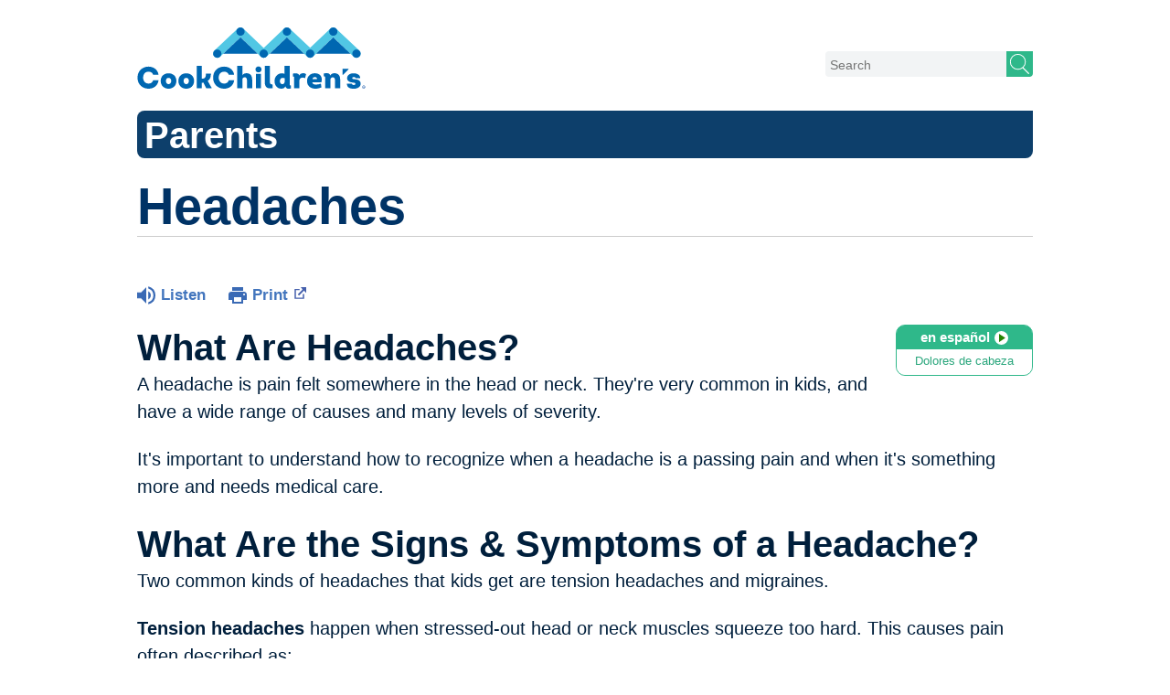

--- FILE ---
content_type: text/html;charset=UTF-8
request_url: https://kidshealth.org/CookChildrens/en/parents/headache.html?WT.ac=p-ra
body_size: 10280
content:
<!doctype html>
				<html lang="en">
			<head>
   <meta http-equiv="Content-Type" content="text/html; charset=UTF-8"><script type="text/javascript">
				window.rsConf = {general: {usePost: true}};
			</script><script>
			window.digitalData = window.digitalData || {};
			window.digitalData = {
					page : {
						language:'english',
						licensee:'CookChildrens',
						pageType:'article',
						section:'parents',
						template:'standard',
						title:'Headaches'
					}
				};
			</script><script src="https://assets.adobedtm.com/60e564f16d33/ac808e2960eb/launch-9661e12d662b.min.js" async="true"></script><script>
					const vimeoDNT = 0; 
				</script>
   <!--Start Ceros Tags-->
   <meta name="kh:pageDescription" content="Headaches affect kids as well as adults. Learn about common causes and when to talk to a doctor.">
   <meta name="kh:pageKeywords" content="headaches, how often should my children get headaches, causes, stress, symptoms, nausea, decreased alertness, visual changes, tingling sensations, weakness, fevers, side effects, medications, migraines, dental caries, ear infections, sinusitis, tension headaches, muscle contractions, migraine variants, paroxysmal vertigo, aura, diagnoses, treatments, neurologists, brains, tylenol, keeping headache diaries, sleep patterns, chronic pain, foods to avoid, chocolates, nuts, cheeses, monosodium glutamate seasoning, caffeine, nervous systems, acetaminophen, ibuprofen, neurology, CD1Headache, CD1Neurology, CD1Headache, CD1Neurology, CD1Pain Management">
   <meta name="kh:pageTitle" content="Headaches">
   <!--End Ceros Tags-->
   <meta name="description" content="Headaches affect kids as well as adults. Learn about common causes and when to talk to a doctor.">
   <meta name="robots" content="noindex,nofollow">
   <meta name="keywords" content="headaches, how often should my children get headaches, causes, stress, symptoms, nausea, decreased alertness, visual changes, tingling sensations, weakness, fevers, side effects, medications, migraines, dental caries, ear infections, sinusitis, tension headaches, muscle contractions, migraine variants, paroxysmal vertigo, aura, diagnoses, treatments, neurologists, brains, tylenol, keeping headache diaries, sleep patterns, chronic pain, foods to avoid, chocolates, nuts, cheeses, monosodium glutamate seasoning, caffeine, nervous systems, acetaminophen, ibuprofen, neurology, CD1Headache, CD1Neurology, CD1Headache, CD1Neurology, CD1Pain Management">
   <meta name="published_date" content="08/27/2024">
   <meta name="notify" content="n">
   <meta name="section" content="parents">
   <meta name="language" content="english">
   <meta name="wrapper_type" content="prePost">
   <meta name="kh_content_type" content="article">
   <meta name="fusionDataSource" content="cookchildrens">
   <meta name="kh_language" content="english">
   <meta name="kh_section" content="parents">
   <meta name="kh_licensee" content="CookChildrens">
   <meta name="viewport" content="width=device-width, initial-scale=1.0, maximum-scale=3.0, user-scalable=yes">
   <meta name="site" content="LICENSEE">
   <link rel="canonical" href="https://kidshealth.org/en/parents/headache.html">
   <link type="text/css" rel="stylesheet" href="/misc/css/reset.css">
   <!--common_templates.xsl-->
   <link type="text/css" rel="stylesheet" href="/misc/css/n00/n00_khcontent_style.css?ts=23:40:44.628-05:00">
   <link type="text/css" rel="stylesheet" href="/misc/css/n00/n00_naked.css?ts=23:40:44.628-05:00">
   <link type="text/css" rel="stylesheet" href="/misc/css/n00/n00_MoTTBox.css?ts=23:40:44.628-05:00">
   <link type="text/css" rel="stylesheet" href="/misc/css/splat/splatStyles.css?ts=23:40:44.628-05:00">
   <link type="text/css" rel="stylesheet" href="/misc/css/splat/licSplatStyles.css?ts=23:40:44.628-05:00">
   <link type="text/css" rel="stylesheet" href="/misc/css/n00/nitro-main.css?ts=23:40:44.628-05:00">
   <link type="text/css" rel="stylesheet" href="/misc/css/n00/n00_art.css?ts=23:40:44.628-05:00">
   <link rel="stylesheet" type="text/css" href="/misc/css/n00/n00_video.css?ts=23:40:44.628-05:00">
   <style>
			body {
				background-color: #fff;
			}
		
			#mainContentContainer {
				background-color: #fff;
			}
		
				#mainContainer {
					margin: 1rem auto;
				}
			
		
		/* TEST */
		
		</style>
   <link type="text/css" rel="stylesheet" href="/licensees/licensee403/css/style.css?rand=23:40:44.628-05:00">
   <link rel="shortcut icon" href="/images/licensees/favicon.ico">
   <link type="text/css" rel="stylesheet" href="/misc/css/customRS.css">
   <!--[if lte IE 9]>
            <style type="text/css">#categoryHeaderDefaultTeens h1, #categoryHeaderDefaultParents h1, #categoryHeaderDefaultKids h1 { background: url(/images/transparencies/20_black.png) !important;filter: none !important; } </style>
            <![endif]--><!--[if IE 6]>
					<link rel="stylesheet" type="text/css" href="/misc/css/IE6Styles.css" />
				<![endif]--><!--[if IE 7]>
					<link rel="stylesheet" type="text/css" href="/misc/css/IE7Styles.css" />
				<![endif]--><!--[if IE 6]>
					<link rel="stylesheet" type="text/css" href="/misc/css/moreResourcesStylesIE6.css" />
					<![endif]--><!--[if IE 7]>
					<link rel="stylesheet" type="text/css" href="/misc/css/moreResourcesStylesIE7.css" />
					<![endif]--><!--[if IE 7]>
					<link rel="stylesheet" type="text/css" href="/misc/css/splat/IE7Styles.css" />
				<![endif]--><!--[if IE 6]>
		<link rel="stylesheet" type="text/css" href="/licensees/standard_licensee/css/moreResourcesLicOverrideIE6.css" />
		<![endif]--><!--[if IE 7]>
		<link rel="stylesheet" type="text/css" href="/licensees/standard_licensee/css/moreResourcesLicOverrideIE7.css" />
		<![endif]--><script>
									KHAdLanguage ="en";
									KHAdSection ="parent";
									KHAdCat ="alf_en_parents_general_aches_";
									KHAdSubCat = "alf_en_parents_general_aches_";
									KHAdTitle ="headaches";
									KHCD = ""; // clinical designation aspect
									KHPCD = ""; // primary clinical designation aspect
									KHAge = ""; // age aspect
									KHGenre = ""; // genre aspect
									KHPCAFull = "pca_en_parents_"; // full gam tag for aspects
									licName = " - Cook Children's";
								</script>
   <!--
									gamtags:-
									KHCD: 
									KHPCD: 
									KHAge: 
									KHGenre: 
									Language: en
									Section: parent
									Category: alf_en_parents_general_aches_
									Title: headaches
									Full (PCA) Tag: pca_en_parents_--><script src="/misc/javascript/includes/jquery-3.2.1.min.js"> </script><script src="/misc/javascript/includes/jquery.easy-autocomplete.js"> </script><script src="/misc/javascript/srvr/server_month_year.js"> </script><script src="/misc/javascript/kh_headJS_common.js"> </script><script src="/misc/javascript/kh_headJS_desktop.js"> </script><script src="/misc/javascript/splat/splat.js?rand=23:40:44.628-05:00"> </script>
		
			<style>
				@font-face {
					font-family: gibson-medium;
					src: url('/licensees/licensee403/fonts/gibson-medium-webfont.woff');
				}
				
				@font-face {
					font-family: gibson-regular;
					src: url('/licensees/licensee403/fonts/gibson-regular-webfont.woff');
				}
			</style>
			<!-- Google Tag Manager -->
			<script>
			   dataLayer = [];
			   (function (w, d, s, l, i) {
			       w[l] = w[l] || []; w[l].push({
			           'gtm.start':
			                new Date().getTime(), event: 'gtm.js'
			       }); var f = d.getElementsByTagName(s)[0],
			             j = d.createElement(s), dl = l != 'dataLayer' ? '&l=' + l : ''; j.async = true; j.src =
			             'https://www.googletagmanager.com/gtm.js?id=' + i + dl; f.parentNode.insertBefore(j, f);
			   })(window, document, 'script', 'dataLayer', 'GTM-KPCPR94');
			</script>
			<!-- End Google Tag Manager -->
		
	<script>
			var localPrefix = "";
			
		</script><script>
			// comment
			$(document).ready(function() {
			
				var dataSource = '%22typeahead'+$('meta[name="fusionDataSource"]').attr('content')+'ds%22'; // new

				var options = {
					url: function(phrase) {
						if (phrase !== "") {
							thePhrase = phrase;
							return localPrefix+"/suggest?fq=_lw_data_source_s:("+dataSource+")&q="+phrase+"&rows=20&wt=json&omitHeader=true";
						} else {
							return localPrefix+"/suggest?fq=_lw_data_source_s:("+dataSource+")&q=empty&rows=1&wt=json&omitHeader=true";
						}
					},
					requestDelay: 300,
					listLocation: function(data) {
						return data.response.docs;			
					},
					getValue: function(element) {
						if(KHAdLanguage==='en') { 
							var suggLang = 'english';
							}
						else {
							var suggLang = 'spanish';
							}
					
						if(element.kh_language_s===suggLang) {
							return element.kh_value[0];
						}
						else {
							return '';
						}
					},
					list: {
						match: {
							enabled: true
						}
					},
					ajaxSettings: {
						dataType: "json",
						data: {
							dataType: "json"
						}
					},
			
				list: {
					sort: {
						enabled: true
					},
					match: {
						enabled: true
					},
					onClickEvent: function() {
						$('form#searchform').submit();
					},
					onKeyEnterEvent: function() {
						$('form#searchform').submit();
					},
					showAnimation: {
						type: "fade", //normal|slide|fade
						time: 400,
						callback: function() {}
					},
					hideAnimation: {
						type: "slide", //normal|slide|fade
						time: 400,
						callback: function() {}
					},
				},
			};
			
			$("#q").easyAutocomplete(options);
		});
		</script><title>Headaches (for Parents) - Cook Children's</title>
<script>NS_CSM_td=441305333;NS_CSM_pd=275116664;NS_CSM_u="/clm10";NS_CSM_col="AAAAAAXdF1il+nDpjeztxTnWp2o0qVczrWnQ1bv4aBmofFKK/oIW1XWaQXr4oV56SWwAz7o=";</script><script type="text/javascript">function sendTimingInfoInit(){setTimeout(sendTimingInfo,0)}function sendTimingInfo(){var wp=window.performance;if(wp){var c1,c2,t;c1=wp.timing;if(c1){var cm={};cm.ns=c1.navigationStart;if((t=c1.unloadEventStart)>0)cm.us=t;if((t=c1.unloadEventEnd)>0)cm.ue=t;if((t=c1.redirectStart)>0)cm.rs=t;if((t=c1.redirectEnd)>0)cm.re=t;cm.fs=c1.fetchStart;cm.dls=c1.domainLookupStart;cm.dle=c1.domainLookupEnd;cm.cs=c1.connectStart;cm.ce=c1.connectEnd;if((t=c1.secureConnectionStart)>0)cm.scs=t;cm.rqs=c1.requestStart;cm.rss=c1.responseStart;cm.rse=c1.responseEnd;cm.dl=c1.domLoading;cm.di=c1.domInteractive;cm.dcls=c1.domContentLoadedEventStart;cm.dcle=c1.domContentLoadedEventEnd;cm.dc=c1.domComplete;if((t=c1.loadEventStart)>0)cm.ls=t;if((t=c1.loadEventEnd)>0)cm.le=t;cm.tid=NS_CSM_td;cm.pid=NS_CSM_pd;cm.ac=NS_CSM_col;var xhttp=new XMLHttpRequest();if(xhttp){var JSON=JSON||{};JSON.stringify=JSON.stringify||function(ob){var t=typeof(ob);if(t!="object"||ob===null){if(t=="string")ob='"'+ob+'"';return String(ob);}else{var n,v,json=[],arr=(ob&&ob.constructor==Array);for(n in ob){v=ob[n];t=typeof(v);if(t=="string")v='"'+v+'"';else if(t=="object"&&v!==null)v=JSON.stringify(v);json.push((arr?"":'"'+n+'":')+String(v));}return(arr?"[":"{")+String(json)+(arr?"]":"}");}};xhttp.open("POST",NS_CSM_u,true);xhttp.send(JSON.stringify(cm));}}}}if(window.addEventListener)window.addEventListener("load",sendTimingInfoInit,false);else if(window.attachEvent)window.attachEvent("onload",sendTimingInfoInit);else window.onload=sendTimingInfoInit;</script></head><body id="licensee" onload="" class="mouseUser"><!--googleoff:all--><!--[if lte IE 6]><script src="/misc/javascript/ie6Warn/warning2.js"></script><script>window.onload=function(){e("/misc/javascript/ie6Warn/")}</script><![endif]-->
   <div id="skipnavigation"><a id="skippy" class="accessible" href="#thelou">[Skip to Content]</a></div>
		
		<!-- Google Tag Manager (noscript) -->
		<noscript>
		    <iframe src="https://www.googletagmanager.com/ns.html?id=GTM-KPCPR94" height="0" width="0" style="display: none; visibility: hidden" ></ iframe > 
		</noscript>
		<!-- End Google Tag Manager (noscript) --><div id="header">
		<div id="CClogo"><a href="https://www.cookchildrens.org"><span class="srText">Cook Children's</span></a></div>
		<div id="CCsearch">
				<form id="searchform" name="searchform" method="GET" onsubmit="return (this.q.value == '') ? false : true;" action="/CookChildrens/en/parents/">
						<input type="hidden" name="search" value="y"/>
						<input type="hidden" name="getfields" value="description"/>
						<input type="search" class="search" name="q" id="q" maxlength="256" autocomplete="off" autocorrect="off" placeholder="Search"/>
						<input type="hidden" name="datasource" value="cookchildrens">
						<input type="hidden" name="start" value="0">
						<input type="hidden" name="rows" value="10">
						<input type="hidden" name="lang" value="english">
						<input type="hidden" name="section" value="parents_teens_kids">
						<input type="submit" value="" id="searchButton" class="buttonImage"/>
				</form>
		</div>
</div>
	
		
		<!-- If we have main navigation separated then it will reside here -->
		
	
		

    	
	
   <div id="thelou" tabindex="-1"> </div>
   <div id="mainContentContainer" class="kh-article-page">
      <div id="rsSearchBrowse">
         <div id="rsBrowse" role="navigation"> </div>
         <div id="rsSearch">
            <div id="rsSectionLabel">parents</div>
         </div>
      </div>
      <div id="khContentHeading" class="ar licH">
         <h1>Headaches</h1>
      </div>
      <div class="clearBox">&#160;</div>
      <div id="khcontent">
         <div id="xp1"> </div><br clear="all" style="width: 0; height: 0; line-height: 0; font-size: 0;"><div id="khcontent_article" lang="en-us">
            <div id="NavigatePage1">
               <div id="whichRead_1"><span class="ISI_MESSAGE"><!--									
										The following article is brought to you by CookChildrens.
									--></span><div id="kh_topButts">
                     <div class="rs_skip rs_skip_en rsbtn_kidshealth rs_preserve" id="readspeaker_button1"><script>
							var theRSURL = (escape(document.location.href));
							var rsAudioTitle = document.title.replace(/ |\'|\?/g,"_");
							var whichReadPage = 1;
							
									var doesItGotFlash = '';
								
							makeTheRSLinkEN();
							var readSpeakerDownloadLink = "//app-na.readspeaker.com/cgi-bin/rsent?customerid=5202&amp;lang=en_us&amp;voice=Kate&amp;speed=100&amp;readid=khcontent_article&amp;url="+theRSURL+"&amp;audiofilename=KidsHealth_"+rsAudioTitle+"";
						</script></div><a id="kh_topPFV" class="rs_skip rs_preserve" href="/CookChildrens/en/parents/headache.html?view=ptr" rel="nofollow" onclick="printWindow(this.href); return false;" title="This link will open in a new window.">Print<span class="newWindowIcon_leftSpace"> </span></a></div>
                  <!--googleoff:all-->
                  <div id="languagePairLink" class="rs_skip"><a href="/CookChildrens/es/parents/headache.html"><span class="pairedURLHead" lang="es">en español<img src="/images/n00/icons/langPairArrow.svg" alt=""></span><span class="pairedURLBody" lang="es">Dolores de cabeza</span></a></div>
                  <!--googleon:all--><div class="rte-image"><!--<sly data-sly-test.buttonBorder="khb-noborder"></sly> --><h3>What Are Headaches?</h3><p>A headache is pain felt somewhere in the head or neck. They're very common in kids, and have a wide range of causes and many levels of severity.</p><p>It's important to understand how to recognize when a headache is a passing pain and when it's something more and needs medical care.</p><h3>What Are the Signs &amp; Symptoms of a Headache?</h3><p>Two common kinds of headaches that kids get are tension headaches and migraines.</p><p><strong>Tension headaches</strong> happen when stressed-out head or neck muscles squeeze too hard. This causes pain often described as:</p><ul><li>feeling as though someone is pressing or squeezing on the front, back, or both sides of the head</li><li>dull</li><li>aching</li><li>constant</li></ul><p><a href="/CookChildrens/en/parents/migraines.html"><strong>Migraine headaches</strong></a>&nbsp;are less common. They can cause:</p><ul><li>pounding, throbbing pain on one or both sides of the head</li><li>dizziness</li><li>stomachaches</li><li>nausea and/or vomiting</li><li>seeing spots or halos (called an aura)</li></ul><p>Most migraines last from 30 minutes to several hours. Some can last as long as a couple of days. They can feel worse when someone is doing physical activity or is around light, smells, or loud sounds.&nbsp;Sometimes, just before a migraine happens, the person sees wavy lines or bright spots of light. This is called an aura.</p><p>Young kids with headaches may not be able to say what hurts. Parents may notice that they are cranky and less active. They may throw up, or look pale or flushed.</p><h3>What Causes Headaches?</h3><p>Headaches are thought to be caused by changes in chemicals, nerves, or blood vessels in the area. These changes send pain messages to the <a href="/CookChildrens/en/parents/brain-nervous-system.html">brain</a> and bring on a headache.</p><p>Most headaches are related to:</p><ul><li>infections (such as ear infections, viruses like the <a href="/CookChildrens/en/parents/flu.html">flu</a> or a <a href="/CookChildrens/en/parents/cold.html">cold</a>, <a href="/CookChildrens/en/parents/strep-throat.html">strep throat</a>, <a href="/CookChildrens/en/parents/meningitis.html">meningitis</a>, or <a href="/CookChildrens/en/parents/sinusitis.html">sinus infections</a>)</li><li>having a head injury</li><li>some medicines (headaches can be a side effect)</li><li>too little sleep or sudden changes in sleep patterns</li><li>getting <a href="/CookChildrens/en/parents/dehydration.html">dehydrated</a></li><li>being under a lot of <a href="/CookChildrens/en/parents/stress.html">stress</a></li><li><a href="/CookChildrens/en/parents/seasonal-allergies.html">allergies</a> (hay fever)</li><li><a href="/CookChildrens/en/parents/talk-about-menstruation.html">menstruation</a> or changes in hormone levels</li><li>skipping meals</li><li>using the computer or watching TV for a long time</li><li>vision problems</li><li>taking a long trip in a car or bus</li><li>listening to really loud music</li><li><a href="/CookChildrens/en/parents/smoking.html">smoking</a></li><li>smelling strong odors such as perfume, smoke, fumes, or a new car or carpet</li><li>too much <a href="/CookChildrens/en/parents/child-caffeine.html">caffeine</a> (in energy drinks, soda, coffee, tea, and chocolate)</li><li>some foods (such as alcohol, cheese, nuts, pizza, chocolate, ice cream, fatty or fried food, lunchmeats and hot dogs, yogurt, aspartame, and MSG)</li></ul><h3>Who Gets Headaches?</h3><p>Headaches are common in kids and teens. Headaches (especially migraines) often run in families. So if a parent, grandparent, or other family member gets them, there's a chance that a child may get them too. Some kids are more sensitive to headache triggers than other kids.</p><h3>How Are Headaches Diagnosed?</h3><p>Your doctor will do an exam and get your child's <script type="text/javascript" id="splatJS_medicalhistory_T" name="splat" src="/content/kidshealth/us/en/parents/splats/medical-history.js"></script><script type="text/javascript" id="splatDW_medicalhistory_T">document.write(def_medicalhistory_T);</script><noscript class="rs_skip">    medical history  </noscript>to help see what might be causing the headaches. The doctor will ask about:</p><ul><li>how severe the headaches are and how often they happen</li><li>when the headaches first started</li><li>what the headaches feel like, and where they hurt</li><li>whether the headaches have a pattern or change over time</li><li>any other symptoms</li><li>any recent injuries</li><li>anything that triggers the headaches</li><li>your child's diet, habits, sleeping patterns, and what seems to help the headaches or make them worse</li><li>any stress your child has</li><li>any past medical problems</li><li>any medicines your child takes</li><li>any allergies</li><li>any family history of headaches</li></ul><p>To help pin down the problem, doctors often ask parents — and older kids and teens — to keep a <strong>headache diary</strong>. In the diary, list:</p><ul><li>all headaches</li><li>when they happen</li><li>how long they last</li><li>a few notes about what might have brought them on</li></ul><p>The doctor will do a complete neurological exam. This can involve looking in the eyes, testing nerves, and having your child do things like walk or touch his or her nose. To look for medical problems that might be causing headaches, the doctor may order:</p><ul><li>blood tests</li><li>imaging tests, such as a CAT scan or <a href="/CookChildrens/en/parents/mri-brain.html">MRI</a> of the brain</li></ul><h3>How Are Headaches Treated?</h3><p>Treatment for headaches depends on what the doctor thinks is the likely cause. But you can care for most everyday headaches at home.</p><p>To help ease the pain, have your child:</p><ul class="kh_longline_list"><li>Lie down in a cool, dark, quiet room.</li><li>Put a cool, moist cloth across the forehead or eyes.</li><li>Relax.</li><li>Breathe easily and deeply.</li></ul><p>Make sure your child has had something to eat and drink and is well hydrated. Kids with migraines often just want to sleep and may feel better when they wake up. A big part of treating migraines is avoiding the triggers that can cause them. That's where a headache diary can be helpful.</p><p>You also can give your child an over-the-counter pain reliever such as <a href="/CookChildrens/en/parents/acetaminophen.html">acetaminophen</a> or <a href="/CookChildrens/en/parents/ibuprofen.html">ibuprofen</a>. Read the label to make sure that you give the right dose at the right time. If you have any questions about how much to give, check with the doctor. And if your child is under age 2 or has other medical problems, call your doctor before giving any pain reliever. Your doctor can tell you whether you should give it and, if so, how much (based on weight and age).</p><p>Never give aspirin to kids or teens unless the doctor advises you to. Aspirin can cause <a href="/CookChildrens/en/parents/reye.html">Reye syndrome</a>, a potentially life-threatening condition.</p><p>If your child gets migraine headaches often, the doctor may prescribe a medicine to take when they start or daily to try to prevent them.</p><p>Discuss pain management with your doctor. This might include trying things that don't involve medicine, such as:</p><ul><li>relaxation exercises</li><li>stress-reduction techniques</li><li>avoiding triggers</li></ul><h3>What Else Should I Know?</h3><p>When your child has a splitting headache, it's easy to worry. But headaches rarely are a symptom of something serious.</p><p>Call the doctor if your child's headaches:</p><ul><li>are happening a lot more than usual</li><li>don't go away easily</li><li>are very painful</li><li>happen mostly in the morning (when your child wakes up, especially if the headache wakes up your child)</li></ul><p>Also note whether other symptoms happen with the headaches. This can help the doctor find what might be causing them. Call the doctor if your child has a headache and:</p><ul><li>seems less alert than usual</li><li>is vomiting</li><li>got the headache after a head injury or loss of consciousness</li><li>seizures</li><li>visual changes</li><li>tingling sensations</li><li>weakness</li><li>clumsiness</li><li>skin rash</li><li>trouble walking or standing</li><li>trouble speaking</li><li>neck pain or stiffness</li><li><a href="/CookChildrens/en/parents/fever.html">fever</a> or other signs of infection</li><li>a change in personality</li><li>is drinking or peeing a lot</li><li>can't go to school or do everyday routines and activities</li></ul></div>
                  <div id="reviewerBox">
                     <div id="reviewedBy">Medically reviewed by: Yamini Durani, MD</div>
                     <div id="reviewedDate">Date reviewed: May 2023</div>
                  </div><span class="ISI_MESSAGE"><!--Thank you for listening to this KidsHealth audio cast. The information you heard, is for educational purposes only. If you need medical advice, diagnoses, or treatment, consult your doctor. This audio cast is Copyrighted by KidsHealth. All rights are reserved.--></span></div>
            </div>
         </div>
      </div>
      <!--googleoff:all-->
      <div id="relatedBoxParents" class="t1 ">
         <div id="navTabs">
            <ul id="navTabsPKT" role="tablist" aria-labelledby="moreOnThisTopicHeader">
               <li role="presentation" class="wascurrent" id="PKTtabTeens"><button class="PKTJSTButton" role="tab" id="teens_tab" aria-controls="relatedArticlesListTeens" aria-selected="false" tabindex="-1"><span>for Teens</span></button></li>
               <li role="presentation" class="wascurrent" id="PKTtabKids"><button class="PKTJSTButton" role="tab" id="kids_tab" aria-controls="relatedArticlesListKids" aria-selected="false" tabindex="-1"><span>for Kids</span></button></li>
               <li role="presentation" class="current" id="PKTtabParents"><button class="PKTJSTButton" role="tab" id="parents_tab" aria-controls="relatedArticlesListParents" aria-selected="true" tabindex="0"><span>for Parents</span></button></li>
            </ul>
         </div>
         <div id="mainBar"> </div>
         <div id="mrLinks">
            <h2 id="moreOnThisTopicHeader">MORE ON THIS TOPIC</h2>
            <ul id="relatedArticlesListParents" role="tabpanel" aria-labelledby="parents_tab">
               <li><a href="/CookChildrens/en/parents/child-caffeine.html">Caffeine</a></li>
               <li><a href="/CookChildrens/en/parents/migraines.html">Migraine Headaches</a></li>
               <li><a href="/CookChildrens/en/parents/headaches-sheet.html">What to Do About Headaches</a></li>
               <li><a href="/CookChildrens/en/parents/lyme.html">Lyme Disease</a></li>
               <li><a href="/CookChildrens/en/parents/medication-safety.html">Medicines: Using Them Safely</a></li> </ul>
            <ul id="relatedArticlesListKids" role="tabpanel" aria-labelledby="kids_tab">
               <li><a href="/CookChildrens/en/kids/headache.html">Headaches</a></li>
               <li><a href="/CookChildrens/en/kids/pain.html">Why Do I Have Pain?</a></li> </ul>
            <ul id="relatedArticlesListTeens" role="tabpanel" aria-labelledby="teens_tab">
               <li><a href="/CookChildrens/en/teens/menstrual-migraine.html">Is it Common to Get Migraines Before Your Period?</a></li>
               <li><a href="/CookChildrens/en/teens/migraines.html">Migraine Headaches</a></li>
               <li><a href="/CookChildrens/en/teens/headaches.html">Headaches</a></li> </ul>
         </div>
         <div id="boxBreaker"> </div>
         <div id="zeroTester"> </div>
         <div id="relatedButtonsHolder">
            <div id="relatedButtonsBoth">
               <ul>
                  <li id="relatedPrinterButton"><a href="/CookChildrens/en/parents/headache.html?view=ptr" rel="nofollow" onclick="printWindow(this.href); return false;" title="This link will open in a new window.">Print<span class="newWindowIcon_leftSpace"> </span></a></li>
                  <li id="relatedEmailFriendButton"><a rel="nofollow" href="/CookChildrens/en/parents/headache.html?view=emailto" target="_blank" title="This link will open in a new window.">Send to a Friend<span class="newWindowIcon_leftSpace"> </span></a></li>
               </ul>
            </div>
         </div><br clear="all"></div><br clear="all"><script>window.onload=setVars('');PKTChoose(5,2,3,0);</script><div id="kh_lic_footer">
         <nav aria-label="Content info">
            <ul id="kh_lic_footer_links">
               <li><a href="/CookChildrens/en/parents/editorial-policy-licensee.html">Editorial Policy</a></li>
               <li><a href="/CookChildrens/en/parents/policy-licensees.html">KidsHealth Privacy Policy &amp; Terms of Use</a></li>
               <li><a href="/CookChildrens/en/parents/copyright.html">Copyright</a></li>
            </ul>
         </nav>
         <div id="kh_lic_footer_legalease">
            <p><img lang="en" alt="A KidsHealth Education Partner" src="/images/n00/logos/eduPartner3.svg">
               Note: All information is for educational purposes only. For specific medical advice,
               diagnoses, and treatment, consult your doctor.
               </p>
            <p>&#169;&#160;1995-<script>document.write(KHcopyDate);</script> The Nemours Foundation. KidsHealth&#174; is a registered trademark of The Nemours Foundation. All rights reserved.</p>
            <div class="imageDisclaimer">
               <p>
                  Images sourced by The Nemours Foundation and Getty Images.
                  </p>
            </div>
         </div>
      </div>
   </div>
		<div id="footer">
	<p><a href="http://www.cookchildrens.org"><span class="srText">Cook Children's</span></a></p>
	<p>Copyright <script type="text/javascript" language="JavaScript">
	document.write(KHcopyDate)
	</script> by <nobr>Cook Children's Health Care System</nobr>, <nobr>Fort Worth, Texas</nobr></p>
</div>

	<script src="/misc/javascript/n00/nitro-main.js"></script><script src="/misc/javascript/n00/n00_art.js"></script><script src="/misc/javascript/kh_footJS_common.js"> </script><script src="/misc/javascript/kh_footJS_desktop.js"> </script><script>


			var kidsHealthSearchHandler = "/CookChildrens/en/parents/"; // KidsHealth custom search handler
			var kidsHealthLicID = "403";
		</script><script>
			function downloadJSAtOnload(deferredScriptPath) {
				var element = document.createElement('script');
				element.src = deferredScriptPath;
				document.body.appendChild(element);
			}
			if (window.addEventListener) {
				window.addEventListener('load', downloadJSAtOnload('/misc/javascript/kh_deferredJS.js'), false);
			}
			else if (window.attachEvent) {
				window.attachEvent('onload', downloadJSAtOnload('/misc/javascript/kh_deferredJS.js'), false);
			}
			else {
				window.onload = downloadJSAtOnload('/misc/javascript/kh_deferredJS.js');
			}
		</script><script>
			textSizer('1');
		</script><script>
				// Define variables for ReadSpeaker
				theRSURL = (escape(document.location.href));
				rsAudioTitle = document.title.replace(/ |\'|\?/g,"_");
				RSLanguage="en_us";</script><script src="//f1-na.readspeaker.com/script/5202/ReadSpeaker.js?pids=embhl"> </script><div id="ariaAnnouncements" aria-live="polite" tabindex="-1" style="visibility: hidden; width: 1px; height: 1px;"> </div>
   <!--googleon:all--></body></html>

--- FILE ---
content_type: application/javascript;charset=iso-8859-1
request_url: https://kidshealth.org/content/kidshealth/us/en/parents/splats/medical-history.js
body_size: 538
content:
var msg_medicalhistory_T = '<div class="boxHolder"><div class="splatBoxHead"></div><div class="splatBoxFoot"><div class="splatBoxContent"><p class="innerDef"><span class="splatHeader">medical history</span><br/><img src="/content/dam/kidshealth/images/splat/splatSpacer.gif" class="splatSpacer" />When doctors ask about a patient\'s concerns and symptoms, past health, family\'s health, medicines taken, any allergies, and other issues. A medical history helps doctors diagnose health problems and make decisions about treatment.</p></div></div></div>'; var def_medicalhistory_T = '<a class="definition" onmouseover="doTooltip(event,msg_medicalhistory_T)" onfocus="doTooltip(event,msg_medicalhistory_T)" onmouseout="hideTip()" onblur="hideTip()">medical history</a>';

--- FILE ---
content_type: image/svg+xml
request_url: https://kidshealth.org/licensees/licensee403/images/Cook_Childrens_HEADER.svg
body_size: 2348
content:
<svg id="Layer_1" data-name="Layer 1" xmlns="http://www.w3.org/2000/svg" viewBox="0 0 579.52 155.87"><defs><style>.cls-1{fill:#51c7e4;}.cls-2{fill:#0067b1;}.cls-3{fill:#225fac;}</style></defs><path class="cls-1" d="M602,90.36,543.25,34.69a10.6,10.6,0,0,0-15-.4l-51.5,49-51.41-48.6a10.6,10.6,0,0,0-15-.4L358.57,83.44l-51.4-48.75a10.61,10.61,0,0,0-15-.4l-59.1,56.07a10.6,10.6,0,0,0,14.59,15.38L299.48,56.6l51.8,49.14a10.59,10.59,0,0,0,15-.4L417.67,56.6l51.81,49.14a10.59,10.59,0,0,0,15-.4l51.1-48.74,51.81,49.14A10.6,10.6,0,0,0,602,90.36Z" transform="translate(-37.4 -31.38)"/><path class="cls-2" d="M65.26,131.07c11.21,0,23.5,6.07,25.6,20.62H77.17c-2-5.6-6.07-7.78-11.91-7.78-8.25,0-13.62,6.23-13.62,15.25,0,7.86,5.29,15.1,13.62,15.1,5.91,0,10.58-2.72,12.06-8.64H91c-2.1,15.49-14.16,21.64-25.76,21.64-13.93,0-27.86-9.65-27.86-28C37.4,140.48,51.33,131.07,65.26,131.07Zm71.07,36.42c0-13.23-10-19.46-20.07-19.46s-19.85,6.31-19.85,19.46,10,19.84,20.08,19.77S136.33,180.64,136.33,167.49Zm-26.69,0c0-5.53,3.42-7.94,6.85-7.86s6.69,2.49,6.69,7.86-3.34,8.09-6.69,8.17S109.64,173,109.64,167.49Zm71.71,0c0-13.23-10-19.46-20.08-19.46s-19.84,6.31-19.84,19.46,10,19.84,20.07,19.77S181.35,180.64,181.35,167.49Zm-26.69,0c0-5.53,3.42-7.94,6.84-7.86s6.7,2.49,6.7,7.86-3.35,8.09-6.7,8.17S154.66,173,154.66,167.49Zm46.54-5.83v-32.3H188v56.81H201.2V172h1.32a6.66,6.66,0,0,0,2.41-.47l7.55,14.63h13.39v-1.32l-9.81-17.51c6.93-4.44,8.25-11.05,8-18.68H211.55c0,6.54-.94,13-8.8,13Zm56.44-30.59c11.2,0,23.5,6.07,25.6,20.62H269.55c-1.95-5.6-6.08-7.78-11.91-7.78-8.25,0-13.62,6.23-13.62,15.25,0,7.86,5.29,15.1,13.62,15.1,5.91,0,10.58-2.72,12.06-8.64h13.7c-2.1,15.49-14.17,21.64-25.76,21.64-13.93,0-27.86-9.65-27.86-28C229.78,140.48,243.71,131.07,257.64,131.07Zm71.59,55.1V164.69c0-9.65-3.73-16.88-14.63-16.88-4.2,0-8.48,1.94-10.35,5.68V129.36H290.94v56.81h13.31V164.93a6.39,6.39,0,0,1,6.38-6.7c2.81,0,5.3,2.18,5.22,6.46v21.48Zm8.39-48c0,5.05,3.89,7.62,7.78,7.54s7.55-2.56,7.55-7.54-3.73-7.4-7.55-7.48S337.62,133.1,337.62,138.16Zm14.24,11.05H338.63v37h13.23Zm9.43-19.85v41.17c0,14.48,8.33,17.36,20,15.25l-.39-9.88c-4,.62-6.54-.39-6.54-5.45V129.36Zm52.95,51.82c.23,7.32,8.72,6.46,13.78,5.22v-7.32c-3.27,0-3.12-1.32-3.12-4.28V129.36H411.67v20.07a19,19,0,0,0-7.24-1.4c-9.88,0-18.28,8.4-18.28,19.69,0,11.13,6.53,19.77,18,19.53A11,11,0,0,0,414.24,181.18ZM412,169.12c0,3.42-2,6.61-5.68,6.61-4.67,0-6.53-3.42-6.53-8,0-5.14,3-8,7.16-8.09a12.76,12.76,0,0,1,5.05,1.16ZM448.79,154c-.62-7.23-10.74-6.38-16-5.13v7.24c3.19,0,3.34,1.4,3.34,4.28v25.83h13V167.65c0-5.68,3.82-8.48,8.25-8.71a10.31,10.31,0,0,1,6.46,1.86l2.65-10.74a12.3,12.3,0,0,0-7.63-2.25C454.63,147.81,450.27,149.83,448.79,154Zm40-6.07c-9.65,0-19.92,6-19.92,19.61,0,12.76,9.18,19.77,21.71,19.77a37.94,37.94,0,0,0,15-3.43l-1.48-9.57a35.21,35.21,0,0,1-12.22,2.49c-4.82,0-9.1-1.32-9.8-6h23.27C508.68,157.53,503.08,148.11,488.76,147.88Zm-6.62,15.17a6.8,6.8,0,0,1,6.54-5.44c3.43,0,6,1.94,5.6,5.44Zm71,23.12V164.69c.23-9.41-3.74-16.88-14.63-16.88-4.28,0-8.72,2-10.82,6-.23-7.32-10.82-6.46-16-5.22v7.24c3.34,0,3.19,1.4,3.19,4.28v26.07h13.23V164.93c0-4.52,3.19-6.7,6.3-6.7,2.88.08,5.53,2.18,5.45,6.46v21.48Zm17.06-11.75c.24,10.81,9.27,12.84,17.83,12.84s17-4,17.2-12.45c.23-10-8.64-11.13-17-12-1.79-.23-4.59-.31-4.36-2.65,0-1.55,1.87-2.41,4-2.49s4.44.94,4.67,2.81h11.6c.39-8.25-8-12.53-16.58-12.53s-16.73,3.81-16.73,12.53c0,9.18,9.49,10.58,16.89,11.44,2.1.23,4.12.54,4.12,2.88,0,1.94-2.18,2.95-4.36,2.95s-4.36-.93-4.36-3.34Zm3.19-38H560.11a1.2,1.2,0,0,0-1.09,1.09v13.3a1,1,0,0,0,1.67.7l13.43-13.43A1,1,0,0,0,573.42,136.44ZM299.48,56.6,255.74,98.08h87.47Zm118.19,0L373.92,98.08h87.49Zm117.89,0L492.07,98.08H579.3ZM240.38,108.65a10.6,10.6,0,1,0-10.6-10.6A10.61,10.61,0,0,0,240.38,108.65Zm59.1-56.07A10.6,10.6,0,1,0,288.87,42,10.6,10.6,0,0,0,299.48,52.58Zm59.09,56.07A10.6,10.6,0,1,0,348,98.05,10.6,10.6,0,0,0,358.57,108.65Zm128.8-10.6a10.6,10.6,0,1,0-10.6,10.6A10.59,10.59,0,0,0,487.37,98.05Zm-69.7-45.47A10.6,10.6,0,1,0,407.07,42,10.59,10.59,0,0,0,417.67,52.58ZM605.26,98.05a10.6,10.6,0,1,0-10.6,10.6A10.6,10.6,0,0,0,605.26,98.05Zm-69.7-45.47A10.6,10.6,0,1,0,525,42,10.59,10.59,0,0,0,535.56,52.58Z" transform="translate(-37.4 -31.38)"/><path class="cls-3" d="M616.59,181.31a3.48,3.48,0,0,0-.85-1.19,3.63,3.63,0,0,0-1.2-.71,4.2,4.2,0,0,0-2.74,0,3.63,3.63,0,0,0-1.2.71,3.35,3.35,0,0,0-.85,1.19,3.84,3.84,0,0,0-.33,1.64,3.9,3.9,0,0,0,.33,1.66,3.41,3.41,0,0,0,.85,1.18,3.61,3.61,0,0,0,1.2.7,4.11,4.11,0,0,0,2.74,0,3.61,3.61,0,0,0,1.2-.7,3.54,3.54,0,0,0,.85-1.18,4.39,4.39,0,0,0,0-3.29Zm-1.17,3.2a2.57,2.57,0,0,1-2.25,1.25,2.65,2.65,0,0,1-1.27-.31,2.61,2.61,0,0,1-1-.93,3.34,3.34,0,0,1,0-3.13,2.54,2.54,0,0,1,2.24-1.25,2.57,2.57,0,0,1,2.25,1.25,2.91,2.91,0,0,1,.39,1.56A2.86,2.86,0,0,1,615.42,184.51Z" transform="translate(-37.4 -31.38)"/><path class="cls-3" d="M614.1,183.42a.81.81,0,0,0,.5-.4,1.23,1.23,0,0,0,.17-.62,1.12,1.12,0,0,0-.39-.92,1.43,1.43,0,0,0-.94-.32h-1.57v3.55h.9v-1.16h.45l.71,1.16h.92v-.17Zm-.38-.72a.57.57,0,0,1-.37.12h-.58V182h.58a.54.54,0,0,1,.38.12.42.42,0,0,1,.13.31A.43.43,0,0,1,613.72,182.7Z" transform="translate(-37.4 -31.38)"/></svg>